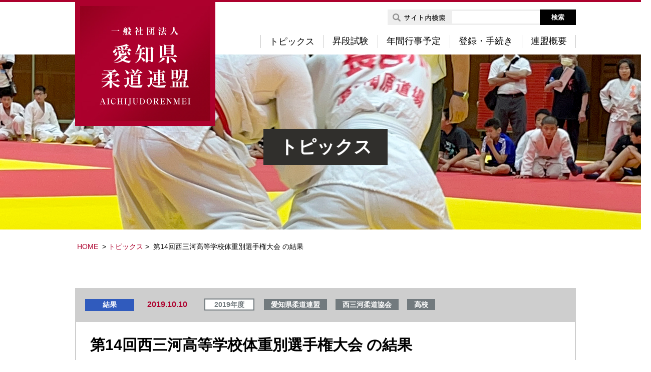

--- FILE ---
content_type: text/html; charset=UTF-8
request_url: https://aichijudorenmei.jp/topics/1666/
body_size: 20207
content:
<!DOCTYPE html>
<html lang="ja">
<head>
  <meta charset="utf-8" />
  <meta name="description" content="愛知県柔道連盟のオフィシャルホームページです。" />
  <meta name="keywords" content="愛知県柔道連盟,名古屋柔道協会,西三河柔道協会,東三河柔道協会" />
  <meta name="format-detection" content="telephone=no">
  <title>
      第14回西三河高等学校体重別選手権大会 の結果 |     一般社団法人　愛知県柔道連盟  </title>

<!--js-->

<meta name='robots' content='max-image-preview:large' />
	<style>img:is([sizes="auto" i], [sizes^="auto," i]) { contain-intrinsic-size: 3000px 1500px }</style>
	<link rel='dns-prefetch' href='//ajax.googleapis.com' />
<link rel='stylesheet' id='print-css' href='https://aichijudorenmei.jp/wp-content/themes/aichijudo/css/print.css' type='text/css' media='print' />
<link rel='stylesheet' id='basic-css' href='https://aichijudorenmei.jp/wp-content/themes/aichijudo/css/basic.css' type='text/css' media='all' />
<link rel='stylesheet' id='my_common-css' href='https://aichijudorenmei.jp/wp-content/themes/aichijudo/css/common.css' type='text/css' media='all' />
<link rel='stylesheet' id='style01-css' href='https://aichijudorenmei.jp/wp-content/themes/aichijudo/css/style.css' type='text/css' media='all' />
<link rel='stylesheet' id='style-css' href='https://aichijudorenmei.jp/wp-content/themes/aichijudo/style.css' type='text/css' media='all' />
<link rel='stylesheet' id='wp-block-library-css' href='https://aichijudorenmei.jp/wp-includes/css/dist/block-library/style.min.css?ver=6.7.4' type='text/css' media='all' />
<style id='classic-theme-styles-inline-css' type='text/css'>
/*! This file is auto-generated */
.wp-block-button__link{color:#fff;background-color:#32373c;border-radius:9999px;box-shadow:none;text-decoration:none;padding:calc(.667em + 2px) calc(1.333em + 2px);font-size:1.125em}.wp-block-file__button{background:#32373c;color:#fff;text-decoration:none}
</style>
<style id='global-styles-inline-css' type='text/css'>
:root{--wp--preset--aspect-ratio--square: 1;--wp--preset--aspect-ratio--4-3: 4/3;--wp--preset--aspect-ratio--3-4: 3/4;--wp--preset--aspect-ratio--3-2: 3/2;--wp--preset--aspect-ratio--2-3: 2/3;--wp--preset--aspect-ratio--16-9: 16/9;--wp--preset--aspect-ratio--9-16: 9/16;--wp--preset--color--black: #000000;--wp--preset--color--cyan-bluish-gray: #abb8c3;--wp--preset--color--white: #ffffff;--wp--preset--color--pale-pink: #f78da7;--wp--preset--color--vivid-red: #cf2e2e;--wp--preset--color--luminous-vivid-orange: #ff6900;--wp--preset--color--luminous-vivid-amber: #fcb900;--wp--preset--color--light-green-cyan: #7bdcb5;--wp--preset--color--vivid-green-cyan: #00d084;--wp--preset--color--pale-cyan-blue: #8ed1fc;--wp--preset--color--vivid-cyan-blue: #0693e3;--wp--preset--color--vivid-purple: #9b51e0;--wp--preset--gradient--vivid-cyan-blue-to-vivid-purple: linear-gradient(135deg,rgba(6,147,227,1) 0%,rgb(155,81,224) 100%);--wp--preset--gradient--light-green-cyan-to-vivid-green-cyan: linear-gradient(135deg,rgb(122,220,180) 0%,rgb(0,208,130) 100%);--wp--preset--gradient--luminous-vivid-amber-to-luminous-vivid-orange: linear-gradient(135deg,rgba(252,185,0,1) 0%,rgba(255,105,0,1) 100%);--wp--preset--gradient--luminous-vivid-orange-to-vivid-red: linear-gradient(135deg,rgba(255,105,0,1) 0%,rgb(207,46,46) 100%);--wp--preset--gradient--very-light-gray-to-cyan-bluish-gray: linear-gradient(135deg,rgb(238,238,238) 0%,rgb(169,184,195) 100%);--wp--preset--gradient--cool-to-warm-spectrum: linear-gradient(135deg,rgb(74,234,220) 0%,rgb(151,120,209) 20%,rgb(207,42,186) 40%,rgb(238,44,130) 60%,rgb(251,105,98) 80%,rgb(254,248,76) 100%);--wp--preset--gradient--blush-light-purple: linear-gradient(135deg,rgb(255,206,236) 0%,rgb(152,150,240) 100%);--wp--preset--gradient--blush-bordeaux: linear-gradient(135deg,rgb(254,205,165) 0%,rgb(254,45,45) 50%,rgb(107,0,62) 100%);--wp--preset--gradient--luminous-dusk: linear-gradient(135deg,rgb(255,203,112) 0%,rgb(199,81,192) 50%,rgb(65,88,208) 100%);--wp--preset--gradient--pale-ocean: linear-gradient(135deg,rgb(255,245,203) 0%,rgb(182,227,212) 50%,rgb(51,167,181) 100%);--wp--preset--gradient--electric-grass: linear-gradient(135deg,rgb(202,248,128) 0%,rgb(113,206,126) 100%);--wp--preset--gradient--midnight: linear-gradient(135deg,rgb(2,3,129) 0%,rgb(40,116,252) 100%);--wp--preset--font-size--small: 13px;--wp--preset--font-size--medium: 20px;--wp--preset--font-size--large: 36px;--wp--preset--font-size--x-large: 42px;--wp--preset--spacing--20: 0.44rem;--wp--preset--spacing--30: 0.67rem;--wp--preset--spacing--40: 1rem;--wp--preset--spacing--50: 1.5rem;--wp--preset--spacing--60: 2.25rem;--wp--preset--spacing--70: 3.38rem;--wp--preset--spacing--80: 5.06rem;--wp--preset--shadow--natural: 6px 6px 9px rgba(0, 0, 0, 0.2);--wp--preset--shadow--deep: 12px 12px 50px rgba(0, 0, 0, 0.4);--wp--preset--shadow--sharp: 6px 6px 0px rgba(0, 0, 0, 0.2);--wp--preset--shadow--outlined: 6px 6px 0px -3px rgba(255, 255, 255, 1), 6px 6px rgba(0, 0, 0, 1);--wp--preset--shadow--crisp: 6px 6px 0px rgba(0, 0, 0, 1);}:where(.is-layout-flex){gap: 0.5em;}:where(.is-layout-grid){gap: 0.5em;}body .is-layout-flex{display: flex;}.is-layout-flex{flex-wrap: wrap;align-items: center;}.is-layout-flex > :is(*, div){margin: 0;}body .is-layout-grid{display: grid;}.is-layout-grid > :is(*, div){margin: 0;}:where(.wp-block-columns.is-layout-flex){gap: 2em;}:where(.wp-block-columns.is-layout-grid){gap: 2em;}:where(.wp-block-post-template.is-layout-flex){gap: 1.25em;}:where(.wp-block-post-template.is-layout-grid){gap: 1.25em;}.has-black-color{color: var(--wp--preset--color--black) !important;}.has-cyan-bluish-gray-color{color: var(--wp--preset--color--cyan-bluish-gray) !important;}.has-white-color{color: var(--wp--preset--color--white) !important;}.has-pale-pink-color{color: var(--wp--preset--color--pale-pink) !important;}.has-vivid-red-color{color: var(--wp--preset--color--vivid-red) !important;}.has-luminous-vivid-orange-color{color: var(--wp--preset--color--luminous-vivid-orange) !important;}.has-luminous-vivid-amber-color{color: var(--wp--preset--color--luminous-vivid-amber) !important;}.has-light-green-cyan-color{color: var(--wp--preset--color--light-green-cyan) !important;}.has-vivid-green-cyan-color{color: var(--wp--preset--color--vivid-green-cyan) !important;}.has-pale-cyan-blue-color{color: var(--wp--preset--color--pale-cyan-blue) !important;}.has-vivid-cyan-blue-color{color: var(--wp--preset--color--vivid-cyan-blue) !important;}.has-vivid-purple-color{color: var(--wp--preset--color--vivid-purple) !important;}.has-black-background-color{background-color: var(--wp--preset--color--black) !important;}.has-cyan-bluish-gray-background-color{background-color: var(--wp--preset--color--cyan-bluish-gray) !important;}.has-white-background-color{background-color: var(--wp--preset--color--white) !important;}.has-pale-pink-background-color{background-color: var(--wp--preset--color--pale-pink) !important;}.has-vivid-red-background-color{background-color: var(--wp--preset--color--vivid-red) !important;}.has-luminous-vivid-orange-background-color{background-color: var(--wp--preset--color--luminous-vivid-orange) !important;}.has-luminous-vivid-amber-background-color{background-color: var(--wp--preset--color--luminous-vivid-amber) !important;}.has-light-green-cyan-background-color{background-color: var(--wp--preset--color--light-green-cyan) !important;}.has-vivid-green-cyan-background-color{background-color: var(--wp--preset--color--vivid-green-cyan) !important;}.has-pale-cyan-blue-background-color{background-color: var(--wp--preset--color--pale-cyan-blue) !important;}.has-vivid-cyan-blue-background-color{background-color: var(--wp--preset--color--vivid-cyan-blue) !important;}.has-vivid-purple-background-color{background-color: var(--wp--preset--color--vivid-purple) !important;}.has-black-border-color{border-color: var(--wp--preset--color--black) !important;}.has-cyan-bluish-gray-border-color{border-color: var(--wp--preset--color--cyan-bluish-gray) !important;}.has-white-border-color{border-color: var(--wp--preset--color--white) !important;}.has-pale-pink-border-color{border-color: var(--wp--preset--color--pale-pink) !important;}.has-vivid-red-border-color{border-color: var(--wp--preset--color--vivid-red) !important;}.has-luminous-vivid-orange-border-color{border-color: var(--wp--preset--color--luminous-vivid-orange) !important;}.has-luminous-vivid-amber-border-color{border-color: var(--wp--preset--color--luminous-vivid-amber) !important;}.has-light-green-cyan-border-color{border-color: var(--wp--preset--color--light-green-cyan) !important;}.has-vivid-green-cyan-border-color{border-color: var(--wp--preset--color--vivid-green-cyan) !important;}.has-pale-cyan-blue-border-color{border-color: var(--wp--preset--color--pale-cyan-blue) !important;}.has-vivid-cyan-blue-border-color{border-color: var(--wp--preset--color--vivid-cyan-blue) !important;}.has-vivid-purple-border-color{border-color: var(--wp--preset--color--vivid-purple) !important;}.has-vivid-cyan-blue-to-vivid-purple-gradient-background{background: var(--wp--preset--gradient--vivid-cyan-blue-to-vivid-purple) !important;}.has-light-green-cyan-to-vivid-green-cyan-gradient-background{background: var(--wp--preset--gradient--light-green-cyan-to-vivid-green-cyan) !important;}.has-luminous-vivid-amber-to-luminous-vivid-orange-gradient-background{background: var(--wp--preset--gradient--luminous-vivid-amber-to-luminous-vivid-orange) !important;}.has-luminous-vivid-orange-to-vivid-red-gradient-background{background: var(--wp--preset--gradient--luminous-vivid-orange-to-vivid-red) !important;}.has-very-light-gray-to-cyan-bluish-gray-gradient-background{background: var(--wp--preset--gradient--very-light-gray-to-cyan-bluish-gray) !important;}.has-cool-to-warm-spectrum-gradient-background{background: var(--wp--preset--gradient--cool-to-warm-spectrum) !important;}.has-blush-light-purple-gradient-background{background: var(--wp--preset--gradient--blush-light-purple) !important;}.has-blush-bordeaux-gradient-background{background: var(--wp--preset--gradient--blush-bordeaux) !important;}.has-luminous-dusk-gradient-background{background: var(--wp--preset--gradient--luminous-dusk) !important;}.has-pale-ocean-gradient-background{background: var(--wp--preset--gradient--pale-ocean) !important;}.has-electric-grass-gradient-background{background: var(--wp--preset--gradient--electric-grass) !important;}.has-midnight-gradient-background{background: var(--wp--preset--gradient--midnight) !important;}.has-small-font-size{font-size: var(--wp--preset--font-size--small) !important;}.has-medium-font-size{font-size: var(--wp--preset--font-size--medium) !important;}.has-large-font-size{font-size: var(--wp--preset--font-size--large) !important;}.has-x-large-font-size{font-size: var(--wp--preset--font-size--x-large) !important;}
:where(.wp-block-post-template.is-layout-flex){gap: 1.25em;}:where(.wp-block-post-template.is-layout-grid){gap: 1.25em;}
:where(.wp-block-columns.is-layout-flex){gap: 2em;}:where(.wp-block-columns.is-layout-grid){gap: 2em;}
:root :where(.wp-block-pullquote){font-size: 1.5em;line-height: 1.6;}
</style>
<link rel='stylesheet' id='wp-pagenavi-css' href='https://aichijudorenmei.jp/wp-content/plugins/wp-pagenavi/pagenavi-css.css?ver=2.70' type='text/css' media='all' />
<script type="text/javascript" src="//ajax.googleapis.com/ajax/libs/jquery/1.11.2/jquery.min.js?ver=6.7.4" id="jquery-js"></script>
<!--[if lt IE 9]>
<script type="text/javascript" src="https://aichijudorenmei.jp/wp-content/themes/aichijudo/js/html5shiv.min.js" id="html5shiv-js"></script>
<![endif]-->
<!--[if lt IE 9]>
<script type="text/javascript" src="https://aichijudorenmei.jp/wp-content/themes/aichijudo/js/css3-mediaqueries.js" id="css3mediaqueries-js"></script>
<![endif]-->
<script type="text/javascript" src="https://aichijudorenmei.jp/wp-content/themes/aichijudo/js/my_func.js" id="my_func-js"></script>
<script type="text/javascript" src="https://aichijudorenmei.jp/wp-content/themes/aichijudo/js/ga.js" id="ga-js"></script>
<link rel="EditURI" type="application/rsd+xml" title="RSD" href="https://aichijudorenmei.jp/xmlrpc.php?rsd" />


<script>
var isLandscape = function(){
  var ua = navigator.userAgent;
  if (((ua.indexOf('iPhone') > 0) || ua.indexOf('iPod') > 0 || (ua.indexOf('Android') > 0 && ua.indexOf('Mobile') > 0))  && window.innerHeight > window.innerWidth) {
    // スマホ縦向きのとき
    $('head').prepend('<meta name="viewport" content="width=device-width,initial-scale=1.0">');
  } else {
    // PC・タブレット・スマホ横向きのとき
    $('head').prepend('<meta name="viewport" content="width=1300, maximum-scale=1.0, user-scalable=yes" />');
  }
}
$(window).resize(function(){
  isLandscape();
});
isLandscape();
</script>
</head>
<body id="topics"  class="under"  >
  <header id="header" class="clearfix">
    <div class="header_inner clearfix">
      <h1 class="logo"><a href="https://aichijudorenmei.jp/"><img src="https://aichijudorenmei.jp/wp-content/themes/aichijudo/images/logo.jpg" alt="一般社団法人愛知県柔道連盟"></a></h1>
      <div class="search_block flex_no_justify">
        <form  class="search_block_form flex_no_justify" method="get" action="https://aichijudorenmei.jp/">
          <p><img src="https://aichijudorenmei.jp/wp-content/themes/aichijudo/images/search_icon.jpg" alt="サイト内検索"></p>
          <input type="search" value="" value="" id="s" name="s" class="input_text">
          <input type="submit" id="searchsubmit" class="search_btn" value="検索">
        </form>
      </div>
      <nav id="gnav" class="clear">
        <ul class="min flex">
          <li><!-- <a href="https://aichijudorenmei.jp/topics/">トピックス</a> -->
            <form method="get" id="searchform" action="https://aichijudorenmei.jp/topics">
                            <select name="topics_year" class="select_hidden">
                <option type="hidden" value="53"></option>
              </select>
              <input type="submit" name="" value="トピックス" class="more_btn">
            </form>
          </li>
          <li><a href="https://aichijudorenmei.jp/exam/">昇段試験</a></li>
          <li><a href="https://aichijudorenmei.jp/schedule/">年間行事予定</a></li>
          <li><a href="https://aichijudorenmei.jp/entry/">登録・手続き</a></li>
          <li><a href="https://aichijudorenmei.jp/outline/">連盟概要</a></li>
        </ul>
      </nav>
    </div>
          <div class="main">
        <h2 class="tac main_text">トピックス</h2>
      </div>
      </header>
  <!--SP用メニュー-->
  <p class="h_menu ">
    <span id="panel-btn-icon"></span>
  </p>
  <nav id="sp_global_nav" >
    <ul class="list">
      <li><a href="https://aichijudorenmei.jp/">HOME</a></li>
      <li><!-- <a href="https://aichijudorenmei.jp/topics/">トピックス</a> -->
        <form method="get" id="searchform" action="https://aichijudorenmei.jp/topics">
                    <select name="topics_year" class="select_hidden">
            <option type="hidden" value="53"></option>
          </select>

          <input type="submit" name="" value="トピックス" class="more_btn">
        </form>
      </li>
      <li><a href="https://aichijudorenmei.jp/exam/">昇段試験</a></li>
      <li><a href="https://aichijudorenmei.jp/schedule/">年間行事予定</a></li>
      <li><a href="https://aichijudorenmei.jp/entry/">登録・手続き</a></li>
      <li><a href="https://aichijudorenmei.jp/outline/">連盟概要</a></li>
      <li >
      <div class="search_block flex_no_justify">
        <form  class="search_block_form flex_no_justify" method="get" action="https://aichijudorenmei.jp/">
          <p>サイト内検索<!-- <img src="https://aichijudorenmei.jp/wp-content/themes/aichijudo/images/search_icon.jpg" alt="サイト内検索"> --></p>
          <input type="search" value="" value="" id="s" name="s" class="input_text">
          <input type="submit" id="searchsubmit" class="search_btn" value="検索">
        </form>
      </div>
      </li>
    </ul>
    <p class="closebtn">× CLOSE</p>
  </nav>
  <div class="container">
<div class="breadcrumbs ">
  <a href="https://aichijudorenmei.jp/" class="home"><span property="name">HOME</span></a>
 &gt; 
    <form method="get" id="searchform" action="https://aichijudorenmei.jp/topics">
            <select name="topics_year" class="select_hidden">
        <option type="hidden" value="53"></option>
      </select>
      <input type="submit" name="" value="トピックス" class="more_btn">
    </form>
 &gt; 
  <span property="name">第14回西三河高等学校体重別選手権大会 の結果</span>

</div>
<section class="detail_sec01">
  <div class="block">
    <div class="news_box">
      <dl>
        <dt>
                      <span class="outline_category" style="background: #305bbd">結果</span>
                    <span class="day">2019.10.10</span>
                      <span class="year">2019年度</span>
                                <span class="cate">愛知県柔道連盟</span>
                      <span class="cate">西三河柔道協会</span>
                                <span class="cate">高校</span>
                  </dt>
        <dd>
          <div class="content_box entry clearfix">
            <h3 class="title">第14回西三河高等学校体重別選手権大会 の結果</h3>
                        <ul class="outline_box">
                                                                <li><a href="https://aichijudorenmei.jp/wp-content/uploads/2019/09/19SeisanHighIndi.pdf" target="_blank">
                                      <img src="https://aichijudorenmei.jp/wp-content/themes/aichijudo/images/pdf_icon.jpg" class="pdf_icon" ><img src="https://aichijudorenmei.jp/wp-content/themes/aichijudo/images/doc_icon.jpg" class="doc_icon" ><img src="https://aichijudorenmei.jp/wp-content/themes/aichijudo/images/xls_icon.jpg" class="xls_icon" >
                                    <!--  -->
                                      19SeisanHighIndi.pdf                                    </a></li>
                
                          </ul>
          </div>
        </dd>
      </dl>
    </div>
              <div class="more_btn ">
        <form method="get" id="searchform" action="https://aichijudorenmei.jp/topics">
                    <select name="topics_year" class="select_hidden">
            <option type="hidden" value="53"></option>
          </select>
          <input type="submit" name="" value="一覧に戻る" class="more_btn">
        </form>
      </div>
    
  </div>
</section>

</div>
<footer id="footer">
  <p class="pgtop"><a href="#"><img src="https://aichijudorenmei.jp/wp-content/themes/aichijudo/images/pgtop.png"></a></p>
  <div class="footer_inner">
    <div class="footer_content">
      <p class="tac"><img src="https://aichijudorenmei.jp/wp-content/themes/aichijudo/images/footer_logo.jpg" alt="一般社団法人 愛知県柔道連盟"></p>
      <p class="address pc">〒455-0078　愛知県名古屋市港区丸池町1-1-4（愛知県武道館内）</p>
      <p class="address sp">〒455-0078　<br>愛知県名古屋市港区丸池町1-1-4<br>（愛知県武道館内）</p>
      <ul class="flex tel_contact">
        <li class="tel">TEL 052-654-8228</li>
        <li class="btn"><a href="mailto:info@aichijudorenmei.jp">お問い合わせ</a></li>
      </ul>
      <ul class="footer_nav flex">
        <li><a href="https://aichijudorenmei.jp/">HOME</a></li>
        <li><a href="https://aichijudorenmei.jp/topics/">トピックス</a></li>
        <li><a href="https://aichijudorenmei.jp/exam/">昇段試験</a></li>
        <li><a href="https://aichijudorenmei.jp/schedule/">年間行事予定</a></li>
        <li><a href="https://aichijudorenmei.jp/entry/">登録・手続き</a></li>
        <li><a href="https://aichijudorenmei.jp/outline/">連盟概要</a></li>
      </ul>
    </div>
  </div>
  <p class="copy">Copyright(C) 愛知県柔道連盟 All Rights Reserved</p>
</footer>
</body>

</html>


--- FILE ---
content_type: text/css
request_url: https://aichijudorenmei.jp/wp-content/themes/aichijudo/style.css
body_size: 1114
content:
@charset "utf-8";
/*
Theme Name: 愛知柔道連盟様専用テーマ
Theme URI: 
Description: 愛知柔道連盟様専用テーマ
Version: 1.0
Author: 
Author URI: 
*/


/*  Using 'class="alignright"' on an image will (who would've
  thought?!) align the image to the right. And using 'class="centered',
  will of course center the image. This is much better than using
  align="center", being much more futureproof (and valid) */

img.centered {
  display: block;
  margin-left: auto;
  margin-right: auto;
  }

img.alignright {
  padding: 4px;
  margin: 0 0 2px 7px;
  display: inline;
  }

img.alignleft {
  padding: 4px;
  margin: 0 7px 2px 0;
  display: inline;
  }

.alignright {
  float: right;
  }

.alignleft {
  float: left
  }
/* End Images */


/* Captions */
.aligncenter,
div.aligncenter {
  display: block;
  margin-left: auto;
  margin-right: auto;
}
/* End captions */

.entry p {
  margin-bottom: 1em;
}
.entry strong{
  font-weight: bold;
}
.entry em{
  font-style: italic;
}
.entry ul,
.entry ol{
  margin-bottom: 1em;
  margin-left: 1em;
}
.entry ul{
  list-style-type: disc;
}
.entry ol{
  list-style-type: decimal;
}

/*wysiwyg用*/
.entry * {
    font-size: inherit;
}

--- FILE ---
content_type: text/css
request_url: https://aichijudorenmei.jp/wp-content/themes/aichijudo/css/print.css
body_size: 34105
content:
/*style*/

  .pc {
    display: block !important
  }
  .sp {
    display: none !important
  }
  /* 汎用 */
  a:hover img {
    opacity: 0.8;
    filter: alpha(opacity=80);
    -moz-opacity: 0.8;
  }
  .mb10 {
    margin-bottom: 10px;
  }
  .mb15 {
    margin-bottom: 15px;
  }
  .mb20 {
    margin-bottom: 20px;
  }
  .mb30 {
    margin-bottom: 30px;
  }
  .mb40 {
    margin-bottom: 40px;
  }
  .mb45 {
    margin-bottom: 45px;
  }
  .mb50 {
    margin-bottom: 50px;
  }
  .mb60 {
    margin-bottom: 60px;
  }
  .mb70 {
    margin-bottom: 70px;
  }
  .mb100 {
    margin-bottom: 100px;
  }
  .mr40 {
    margin-right: 40px;
  }
  .tal {
    text-align: left;
  }
  .tac {
    text-align: center;
  }
  .tar {
    text-align: right;
  }
  .st {
    font-weight: bold;
  }
  .fl {
    float: left;
  }
  .fr {
    float: right;
  }
  .fs16 {
    font-size: 16px;
  }
  .fs18 {
    font-size: 18px;
  }
  .flex {
    display: -webkit-flex;
    display: flex;
    -webkit-flex-wrap: wrap;
    flex-wrap: wrap;
    justify-content: space-between;
  }
  .flex_no_justify {
    display: -webkit-flex;
    display: flex;
    -webkit-flex-wrap: wrap;
    flex-wrap: wrap;
  }
  .btn_block {
    margin: 0 auto;
    text-align: center;
  }
  .btn_block .btn_year,
  .btn_block .btn_year_active {
    display: inline-block;
    padding: 15px 8px;
  }
  /* TOP */
  #top .container {}
  #top .container .sec01 {
    width: 1200px;
    margin: 0 auto 40px;
    background: #f5f5f5;
    padding: 40px 100px 53px;
    box-sizing: border-box;
  }
  #top .container .sec01 .block {
    margin: 0 0 48px;
  }
  #top .container .sec01 .h3_title {
    font-size: 30px;
    font-weight: bold;
    background: url(../images/titlebg_long.jpg) no-repeat center;
    color: #fff;
    text-align: center;
    padding: 15px 0;
  }
  #top .container .sec01 .news_box {
    background: #fff;
    padding: 0 16px 40px;
  }
  #top .container .sec01 .news_box dl {
    border-bottom: solid #ededed 1px;
    padding: 26px 7px;
  }
  #top .container .sec01 .news_box dl:nth-last-child(2) {
    margin: 0 0 40px;
  }
  #top .container .sec01 .news_box dl dt {
    padding: 0 0 12px;
  }
  #top .container .sec01 dd a {
    color: #000;
  }
  #top .container .sec01 .small_block {
    width: 480px;
  }
  #top .container .sec01 .small_block .small_box_inner {
    background: #fff;
    padding: 10px 15px 40px;
  }
  #top .container .sec01 .small_block .small_box_inner dl {
    padding: 36px 0;
    border-bottom: solid #d8dade 1px;
    margin: 0 0 0px;
  }
  #top .container .sec01 .small_block .small_box_inner dl:nth-last-child(2) {
    margin: 0 0 33px;
  }
  #top .container .sec01 .small_block .small_box_inner dl .year_box {
    margin: 0 0 14px;
  }
  #top .container .sec01 .small_block dl dt {
    padding: 8px 9px 0;
  }
  #top .container .sec01 .small_block .small_box_inner dl dd {
    padding: 7px 0 0;
  }
  #top .container .sec01 .small_block .h3_title {
    font-size: 30px;
    font-weight: bold;
    background: url(../images/titlebg_short.jpg) no-repeat center;
    color: #fff;
    text-align: center;
    padding: 11px 0;
  }

  #top .container .sec01 .select_hidden {
    display: none;
  }
  #top .container .sec01 form {
    text-align: center;
  }
  #top .container .sec01 .more_btn {
    color: #fff;
    font-weight: bold;
    background: #ad002d url(../images/common/arrow_red.jpg)no-repeat right 48px center;
    text-decoration: none;
    padding: 11px 79px 11px 79px;
    border-radius: 21px;
    border: none;
    font-size: 16px;
    font-family: "游ゴシック Medium", "Yu Gothic Medium", "游ゴシック", "Yu Gothic", "メイリオ", Meiryo, Verdana, "ヒラギノ角ゴ ProN W3", "Hiragino Kaku Gothic ProN", Arial, sans-serif;
    cursor: pointer;
  }

  #top .container .sec02 {
    width: 1000px;
    margin: 0 auto 60px;
  }
  #top .container .sec02 .exam_block {
    background: #f4f6fb;
    border: solid #e6e8ef 4px;
    margin: 0 0 27px;
    padding: 30px 15px 13px;
  }
  #top .container .sec02 .exam_block dt {
    border-bottom: solid #d8dade 1px;
    padding: 0 0 13px;
    margin: 0 0 27px;
  }
  #top .container .sec02 .exam_block dt .cate {
    font-size: 14px;
    font-weight: bold;
    background: none;
    color: #fff;
    margin: 0;
    display: table-cell;
    text-align: center;
  }
  #top .container .sec02 .exam_block dt .cate span {
    background: #727a7e;
    padding: 3px 0 0 0;
    width: 98px;
    display: inline-block;
  }
  #top .container .sec02 .exam_block dt .cate span.result {
    background: #ad002d;
  }
  #top .container .sec02 .exam_block dt .day {
    display: table-cell;
    padding: 0 19px;
  }
  #top .container .sec02 .exam_block dt .title {
    display: table-cell;
  }
  #top .container .sec02 .exam_block dt .title a {
    font-size: 22px;
    font-weight: bold;
    color: #000;
    text-decoration: none;
  }
  #top .container .sec02 .exam_block .left_box {
    width: 484px;
  }
  #top .container .sec02 .exam_block .left_box .textarea {
    padding: 22px 0 0;
  }
  #top .container .sec02 .exam_block .left_box .textarea a {
    color: #000;
    text-decoration: none;
  }
  #top .container .sec02 .exam_block .right_box {
    margin: 0 66px 0 0;
    width: 280px;
  }
  #top .container .sec02 .exam_block .right_box li {
    background: #fff;
    border: solid #cbcbcb 1px;
    margin: 0 0 9px;
  }
  #top .container .sec02 .exam_block .right_box li a {
    display: block;
    font-weight: bold;
    color: #000;
    text-decoration: none;
    padding: 5px 33px;
    overflow: hidden;
  }
  #top .container .sec02 .exam_block .right_box li a img {
    float: left;
  }
  #top .container .sec02 .exam_block .right_box li a span {
    display: block;
    margin: 0 0 0 45px;
    padding: 5px 0 0;
    width: 180px;
  }
  #top .container .sec02 .exam_block .right_box li a[href$=".pdf"] .doc_icon,
  #top .container .sec02 .exam_block .right_box li a[href$=".pdf"] .xls_icon {
    display: none;
  }
  #top .container .sec02 .exam_block .right_box li a[href$=".pdf"] .pdf_icon {
    display: inline-block;
  }
  #top .container .sec02 .exam_block .right_box li a[href$=".doc"] .pdf_icon,
  #top .container .sec02 .exam_block .right_box li a[href$=".doc"] .xls_icon {
    display: none;
  }
  #top .container .sec02 .exam_block .right_box li a[href$=".doc"] .doc_icon {
    display: inline-block;
  }
  #top .container .sec02 .exam_block .right_box li a[href$=".docx"] .pdf_icon,
  #top .container .sec02 .exam_block .right_box li a[href$=".docx"] .xls_icon {
    display: none;
  }
  #top .container .sec02 .exam_block .right_box li a[href$=".docx"] .doc_icon {
    display: inline-block;
  }
  #top .container .sec02 .exam_block .right_box li a[href$=".xls"] .doc_icon,
  #top .container .sec02 .exam_block .right_box li a[href$=".xls"] .pdf_icon {
    display: none;
  }
  #top .container .sec02 .exam_block .right_box li a[href$=".xls"] .xls_icon {
    display: inline-block;
  }
  #top .container .sec02 .exam_block .right_box li a[href$=".xlsx"] .doc_icon,
  #top .container .sec02 .exam_block .right_box li a[href$=".xlsx"] .pdf_icon {
    display: none;
  }
  #top .container .sec02 .exam_block .right_box li a[href$=".xlsx"] .xls_icon {
    display: inline-block;
  }
  #top .container .sec02 .exam_block .right_box li a[href$=".xlsm"] .doc_icon,
  #top .container .sec02 .exam_block .right_box li a[href$=".xlsm"] .pdf_icon {
    display: none;
  }
  #top .container .sec02 .exam_block .right_box li a[href$=".xlsm"] .xls_icon {
    display: inline-block;
  }

  #top .container .sec03 {
    width: 1200px;
    margin: 0 auto 130px;
    background: #d1d5d6;
    padding: 48px 100px 50px;
    box-sizing: border-box;
  }
  #top .container .sec03 .left_box {
    width: 480px;
    position: relative;
    background: #f4f6fb;
  }
  #top .container .sec03 .left_box .red_line {
    width: 80px;
    margin: 0 auto;
    border-top: #ad002d solid 3px;
    position: absolute;
    top: -2px;
    left: 0;
    right: 0;
  }
  #top .container .sec03 .left_box .title {
    font-size: 30px;
    font-weight: bold;
    color: #fff;
    background: url(../images/common/block_bg.jpg) repeat;
    text-align: center;
    padding: 10px 0;
  }
  #top .container .sec03 .left_box li a {
    background: url(../images/year_pdf.jpg) no-repeat center;
    padding: 66px 35px;
    display: block;
    font-size: 16px;
    font-weight: bold;
    color: #000;
    text-decoration: none;
    line-height: 1.1;
    height: 42px;
    width: 80px;
  }
  #top .container .sec03 .left_box ul.flex {
    margin: 0 0 35px;
    padding: 38px 69px 0;
  }
  /* topics */
  .select_hidden {
    display: none;
  }
  #topics .main {
    background: url(../images/topics/main_bg.jpg) no-repeat center;
  }
  #topics .sec01 {}
  #topics .sec01 .block {
    width: 1200px;
    margin: 0 auto 136px;
    background: #f5f5f5;
    padding: 50px 100px 61px;
    box-sizing: border-box;
  }
  #topics .sec01 .block .content_search_block {
    background: url(../images/common/block_bg.jpg) repeat;
    padding: 15px 23px;
  }
  #topics .sec01 .block .content_search_block select {
    width: 163px;
    padding: 6px 0px 6px 19px;
    margin: 0 11px 0 0;
    font-size: 16px;
     
  }
  #topics .sec01 .block .content_search_block .more_btn {
    color: #fff;
    font-weight: bold;
    background: #ad002d url(../images/common/arrow_icon.jpg)no-repeat right 61px center;
    text-decoration: none;
    padding: 9px 85px 7px 85px;
    border-radius: 21px;
    border: none;
    font-size: 16px;
        cursor: pointer;
  }
  #topics .sec01 .block .news_box {
    background: #fff;
    padding: 0 16px 30px;
    margin: 0 0 49px;
  }
  #topics .sec01 .block .news_box dl {
    border-bottom: solid #ededed 1px;
    padding: 22px 7px;
  }
  #topics .sec01 .block .news_box dl dt {
    padding: 0 0 18px;
  }
  #topics .sec01 .block .news_box dl dt a {
    color: #000;
  }
  #topics .sec01 .block .news_box dl dd a {
    color: #000;
  }

  #topics .sec01 .block .btn_block .more_btn a {
    padding: 11px 36px 11px 53px;
  }
  #topics .sec01 .block .btn_block .btn_year a {
    background: #202a2f;
  }

  #topics .sec01 .block .btn_block .btn_year_active a {
    background: #ad002d;
  }
  #topics .sec01 .block .year {
    margin: 0 13px 0 0;
  }
  #topics .block .news_category {
    font-size: 14px;
    font-weight: bold;
    background: #ad002d;
    color: #fff;
    padding: 3px 0px;
    margin: 0 22px 0 0;
    width: 98px;
    display: inline-block;
    text-align: center;
  }
  #topics .block .outline_category {
    font-size: 14px;
    font-weight: bold;
    background: #32839a;
    color: #fff;
    padding: 3px 0px;
    margin: 0 22px 0 0;
    width: 98px;
    display: inline-block;
    text-align: center;
  }
  #topics .block .result_category {
    font-size: 14px;
    font-weight: bold;
    background: #305bbd;
    color: #fff;
    padding: 3px 0px;
    margin: 0 22px 0 0;
    width: 98px;
    display: inline-block;
    text-align: center;
  }
  #topics .detail_sec01 {
    padding: 50px 0 0;
    width: 1000px;
    margin: 0 auto 152px;
  }
  #topics .detail_sec01 .year {
    margin: 0 15px 0 0;
    background: #fff;
  }
  #topics .detail_sec01 .block {}
  #topics .detail_sec01 .news_box {
    margin: 0 0 50px;
  }
  #topics .detail_sec01 .news_box dt {
    background: #cecece;
    padding: 22px 20px;
  }
  #topics .detail_sec01 .news_box dd {}
  #topics .detail_sec01 .content_box {
    border: solid #cecece 2px;
    border-top: none;
    padding: 26px 28px 58px;
  }
  #topics .detail_sec01 .content_box .title {
    font-size: 30px;
    font-weight: bold;
    position: relative;
    padding-bottom: 10px;
    border-bottom: 2px solid #000;
    margin: 0 0 22px;
  }
  #topics .detail_sec01 .content_box .title:after {
    position: absolute;
    bottom: -2px;
    left: 0;
    z-index: 2;
    content: '';
    width: 5%;
    height: 2px;
    background-color: #ad002d;
  }
  #topics .detail_sec01 .content_box .outline_box {
    /*width: 396px;*/
    padding: 44px 0 0;
  }
  #topics .detail_sec01 .content_box .outline_box li {
    border: solid #cbcbcb 1px;
    margin: 0 0 20px;
    display: inline-block;
  }
  #topics .detail_sec01 .content_box .outline_box li a {
    font-weight: bold;
    color: #000;
    text-decoration: none;
    text-decoration: none;
    padding: 5px 33px;
    display: block;
  }
  #topics .detail_sec01 .content_box .outline_box li a img {
    margin: 0 19px 0 0;
  }
  #topics .detail_sec01 .more_btn a {
    padding: 13px 45px;
  }
  #topics .detail_sec01 .more_btn a:after {
    content: '';
  }
  #topics .detail_sec01 .day {
    margin: 0 30px 0 0;
  }

  #topics .detail_sec01 .content_box li a[href$=".pdf"] .doc_icon,
  #topics .detail_sec01 .content_box li a[href$=".pdf"] .xls_icon {
    display: none;
  }
  #topics .detail_sec01 .content_box li a[href$=".pdf"] .pdf_icon {
    display: inline-block;
  }
  #topics .detail_sec01 .content_box li a[href$=".doc"] .pdf_icon,
  #topics .detail_sec01 .content_box li a[href$=".doc"] .xls_icon {
    display: none;
  }
  #topics .detail_sec01 .content_box li a[href$=".doc"] .doc_icon {
    display: inline-block;
  }
  #topics .detail_sec01 .content_box li a[href$=".docx"] .pdf_icon,
  #topics .detail_sec01 .content_box li a[href$=".docx"] .xls_icon {
    display: none;
  }
  #topics .detail_sec01 .content_box li a[href$=".docx"] .doc_icon {
    display: inline-block;
  }
  #topics .detail_sec01 .content_box li a[href$=".xls"] .doc_icon,
  #topics .detail_sec01 .content_box li a[href$=".xls"] .pdf_icon {
    display: none;
  }
  #topics .detail_sec01 .content_box li a[href$=".xls"] .xls_icon {
    display: inline-block;
  }
  #topics .detail_sec01 .content_box li a[href$=".xlsx"] .doc_icon,
  #topics .detail_sec01 .content_box li a[href$=".xlsx"] .pdf_icon {
    display: none;
  }
  #topics .detail_sec01 .content_box li a[href$=".xlsx"] .xls_icon {
    display: inline-block;
  }
  #topics .detail_sec01 .content_box li a[href$=".xlsm"] .doc_icon,
  #topics .detail_sec01 .content_box li a[href$=".xlsm"] .pdf_icon {
    display: none;
  }
  #topics .detail_sec01 .content_box li a[href$=".xlsm"] .xls_icon {
    display: inline-block;
  }
  #topics .news_box.search_box dt a {
    font-weight: bold;
  }
#topics .btn_block .more_btn  {
  color: #fff;
    font-weight: bold;
    background: #202a2f url(../images/common/arrow_white.png)no-repeat right 48px center;
    text-decoration: none;
    padding: 9px 63px 7px;
    border-radius: 21px;
    border: none;
    font-size: 16px;
     margin: 4px 7px;
    cursor: pointer;
}
#topics .btn_block .btn_year  {
    background: #ad002d url(../images/common/arrow_white.png)no-repeat right 48px center;
    
}
  #topics .sec01 .block .btn_block {
        display: flex;
    display: -webkit-flex;
    display: flex;
    -webkit-flex-wrap: wrap;
    flex-wrap: wrap;
    justify-content: center;
  }

  /*exam*/
  #exam .main {
    background: url(../images/exam/main_bg.jpg) no-repeat center;
  }
  #exam .sec01 {
    width: 1200px;
    margin: 0 auto 140px;
    background: #f5f5f5;
    padding: 49px 100px 53px;
    box-sizing: border-box;
  }
  #exam .block {}
  #exam .block .exam_block {
    background: #f4f6fb;
    border: solid #e6e8ef 3px;
    margin: 0 0 27px;
    padding: 30px 15px 13px;
  }
  #exam .block .exam_block .title a {
    font-size: 22px;
    font-weight: bold;
    color: #000;
    text-decoration: none;
  }
  #exam .block .exam_block dl {}
  #exam .block .exam_block dt {
    border-bottom: solid #d8dade 1px;
    padding: 0 0 13px;
    margin: 0 0 27px;
  }
  #exam .block .exam_block dt .cate {
    font-size: 14px;
    font-weight: bold;
    background: none;
    color: #fff;
    margin: 0;
    display: table-cell;
    text-align: center;
  }
  #exam .block .exam_block dt .cate span {
    background: #727a7e;
    padding: 3px 0 0 0;
    width: 98px;
    display: inline-block;
  }
  #exam .block .exam_block dt .cate span.result {
    background: #ad002d;
  }
  #exam .block .exam_block dt .day {
    display: table-cell;
    padding: 0 19px;
  }
  #exam .block .exam_block dt .title {
    display: table-cell;
    font-size: 22px;
    font-weight: bold;
    color: #000;
  }
  #exam .block .exam_block dd {}
  #exam .block .exam_block .left_box {
    width: 484px;
  }
  #exam .block .exam_block .left_box .textarea {
    padding: 22px 0 0;
  }
  #exam .block .exam_block .left_box .textarea a {
    color: #000;
    text-decoration: none;
  }
  #exam .block .exam_block .right_box {
    margin: 0 66px 0 0;
    width: 280px;
  }
  #exam .block .exam_block .right_box li {
    background: #fff;
    border: solid #cbcbcb 1px;
    margin: 0 0 9px;
  }

  #exam .block .exam_block .right_box li a[href$=".pdf"] .doc_icon,
  #exam .block .exam_block .right_box li a[href$=".pdf"] .xls_icon {
    display: none;
  }
  #exam .block .exam_block .right_box li a[href$=".pdf"] .pdf_icon {
    display: inline-block;
  }
  #exam .block .exam_block .right_box li a[href$=".doc"] .pdf_icon,
  #exam .block .exam_block .right_box li a[href$=".doc"] .xls_icon {
    display: none;
  }
  #exam .block .exam_block .right_box li a[href$=".doc"] .doc_icon {
    display: inline-block;
  }
  #exam .block .exam_block .right_box li a[href$=".docx"] .pdf_icon,
  #exam .block .exam_block .right_box li a[href$=".docx"] .xls_icon {
    display: none;
  }
  #exam .block .exam_block .right_box li a[href$=".docx"] .doc_icon {
    display: inline-block;
  }
  #exam .block .exam_block .right_box li a[href$=".xls"] .doc_icon,
  #exam .block .exam_block .right_box li a[href$=".xls"] .pdf_icon {
    display: none;
  }
  #exam .block .exam_block .right_box li a[href$=".xls"] .xls_icon {
    display: inline-block;
  }
  #exam .block .exam_block .right_box li a[href$=".xlsx"] .doc_icon,
  #exam .block .exam_block .right_box li a[href$=".xlsx"] .pdf_icon {
    display: none;
  }
  #exam .block .exam_block .right_box li a[href$=".xlsx"] .xls_icon {
    display: inline-block;
  }
  #exam .block .exam_block .right_box li a[href$=".xlsm"] .doc_icon,
  #exam .block .exam_block .right_box li a[href$=".xlsm"] .pdf_icon {
    display: none;
  }
  #exam .block .exam_block .right_box li a[href$=".xlsm"] .xls_icon {
    display: inline-block;
  }
  #exam .block .exam_block .right_box li a {
    display: block;
    font-weight: bold;
    color: #000;
    text-decoration: none;
    padding: 5px 33px;
    overflow: hidden;
  }
  #exam .block .exam_block .right_box li a img {
    float: left;
  }
  #exam .block .exam_block .right_box li a span {
    display: block;
    margin: 0 0 0 45px;
    padding: 5px 0 0;
    width: 180px;
  }
  #exam .block .btn_block {
    padding: 25px 0 0;
  }
  #exam .block .btn_block .more_btn a {
    padding: 11px 41px 11px 45px;
  }
  #exam .block .btn_block .btn_year a {
    background: #202a2f;
  }
  /*schedule*/
  #schedule .main {
    background: url(../images/schedule/main_bg.jpg) no-repeat center;
  }
  #schedule .container .block01 {
    width: 1200px;
    margin: 0 auto 53px;
    background: #f5f5f5;
    padding: 50px 161px 0px;
    box-sizing: border-box;
  }
  #schedule .container .sec01 {
    margin: 0 0 67px;
  }
  #schedule .container .sec01 .block01 li {
    display: table;
    width: 400px;
    height: 290px;
    background: #f4f6fb;
    border: solid #e6e8ef 3px;
    text-align: center;
    padding: 32px 0;
    box-sizing: border-box;
    margin: 0 0 58px;
  }
  #schedule .container .sec01 .block01 li a {
    display: table-cell;
    padding-top: 5px;
    background: url(../images/schedule/pdf.jpg) no-repeat center center;
    color: #000;
    text-align: center;
    vertical-align: middle;
    font-weight: bold;
    text-decoration: none;
    font-size: 20px;
    letter-spacing: 0px;
  }
  #schedule .container .sec01 .block01 li a span {
    display: inline-block;
    margin-left: 15px;
    width: 130px;
    font-size: 18px;
    line-height: 120%;
  }
  /*outline*/
  #outline .main {
    background: url(../images/outline/main_bg.jpg) no-repeat center;
  }
  #outline .sec01 {
    width: 1000px;
    margin: 0 auto 99px;
    padding: 32px 0 0;
  }
  #outline .sec01 .block01 .left_box {
    font-size: 18px;
    width: 703px;
    line-height: 1.88;
  }
  #outline .sec02 {
    width: 1000px;
    margin: 0 auto 243px;
  }
  #outline .sec02 th {
    background: #f5f5f5;
    font-size: 18px;
    color: #000;
    padding: 24px 20px;
    width: 35%;
    font-weight: initial;
    text-align: center;
    vertical-align: middle;
  }
  #outline .sec02 td {
    font-size: 18px;
    color: #000;
    padding: 17px 24px 17px 56px;
    vertical-align: middle;
  }
  #outline .sec02 table th,
  #outline .sec02 table td {
    border-collapse: collapse;
    border: 1px solid #dcdcdc;
  }
  #outline .sec02 td dt {
    font-size: 18px;
    display: inline-block;
    width: 91px;
  }
  #outline .sec02 td dd {
    font-size: 18px;
    display: inline-block;
  }
  #outline .sec02 td li {
    margin: 0 0 8px;
  }
  #outline .sec02 td li a {
    color: #415a68;
    text-decoration: none;
    font-size: 18px;
  }
  #outline .sec02 td li a img {
    margin: 0 20px 0 0;
  }
  /*entry*/
  #entry .main {
    background: url(../images/entry/main_bg.jpg) no-repeat center;
  }
  #entry .first_block_content {
    padding: 21px 0 0;
  }
  #entry .block {
    width: 1000px;
    margin: 0 auto 31px;
  }
  #entry .block .h3_title {
    font-size: 30px;
    font-weight: bold;
    background: url(../images/titlebg_long.jpg) no-repeat center;
    color: #fff;
    text-align: center;
    padding: 11px 0;
  }
  #entry .block .inner {
    border: solid #e6e6e6 1px;
    border-top: none;
    padding: 24px 31px 30px;
  }
  #entry .block .text {
    font-size: 18px;
  }
  #entry .block .text a {
    font-size: 18px;
    color: #415a68;
  }
  #entry .block .second_block {
    padding: 43px 0 56px;
  }
  #entry .block .pdf_text a {
    color: #415a68;
    font-size: 18px;
  }
  #entry .block .pdf_text a img {
    margin: 0 13px 0 0;
  }
  #entry .container {
    margin: 0 0 177px;
  }

/*basic*/
html, body, div, span, applet, object, iframe,
h1, h2, h3, h4, h5, h6, p, blockquote, pre,
a, abbr, acronym, address, big, cite, code,
del, dfn, em, img, ins, kbd, q, s, samp,
small, strike, strong, sub, sup, tt, var,
b, u, i, center,
dl, dt, dd, ol, ul, li,
fieldset, form, label, legend,
table, caption, tbody, tfoot, thead, tr, th, td,
article, aside, canvas, details, embed,
figure, figcaption, footer, header, hgroup,
menu, nav, output, ruby, section, summary,
time, mark, audio, video {
    margin: 0;
    padding: 0;
    border: 0;
    font-style:normal;
    /*font-weight: normal;*/
    font-size: 16px;
    vertical-align: baseline;
    /*color: #000;*/
}

article, aside, details, figcaption, figure,
footer, header, hgroup, menu, nav, section {
    /*display: block;*/
}

html{
    overflow-y: scroll;
}

blockquote, q {
    quotes: none;
}

blockquote:before, blockquote:after,
q:before, q:after {
    content: '';
    content: none;
}

input, textarea{
    margin: 0;
    padding: 0;
}

ol, ul{
    list-style:none;
}

table{
    border-collapse: collapse;
    border-spacing:0;
}

caption, th{
    text-align: left;
}

a:focus {
    outline:none;
}

.clearfix:after {
    content: ".";
    display: block;
    clear: both;
    height: 0;
    visibility: hidden;
}

.clearfix {
    min-height: 1px;
}

* html .clearfix {
    height: 1px;
    /*\*//*/
    height: auto;
    overflow: hidden;
    /**/
}

.clear {
    clear:both;
}

.inline_block {
    display: inline-block;
    *display: inline;
    *zoom: 1;
}

/* よく使うCSS start */

/*img {
    max-width:100%;
        height: auto;
}
 */
table {
    width:100%;
}

a:hover {
    -webkit-transition: 0.7s;
    -moz-transition: 0.7s;
    -o-transition: 0.7s;
    transition: 0.7s;
}

a img:hover {
    filter: alpha(opacity=75);
    -moz-opacity:0.75;
    opacity:0.75;
}

/*common*/
 body {
        min-width: 1300px;
    background: #fff;
    width: 100%;
    -webkit-text-size-adjust: 100%;
    font-family: "游ゴシック Medium", "Yu Gothic Medium", "游ゴシック", "Yu Gothic", "メイリオ", Meiryo, Verdana, "ヒラギノ角ゴ ProN W3", "Hiragino Kaku Gothic ProN", Arial, sans-serif;
  }

  .min {
    font-family: 'YuMincho', 'Yu Mincho', "游ゴシック Medium", "Yu Gothic Medium", "游ゴシック", "Yu Gothic", "メイリオ", Meiryo, Verdana, "ヒラギノ角ゴ ProN W3", "Hiragino Kaku Gothic ProN", Arial, sans-serif;
  }

  img {
    max-width: 100%;
    width: auto;
    height: auto;
    vertical-align: bottom;
    /*display:block;*/
  }
  /*header*/
  #header {
    border-top: solid 4px #ad002d;
  }

  #header .header_inner {
    width: 1000px;
    margin: 0 auto;
    position: relative;
    padding: 15px 0 0;
  }

  #header .logo {
    position: absolute;
    top: 0;
    left: 0;
    z-index: 100;
  }

  #header .search_block {
    float: right;
    /* text-align: right; */
    margin: 0 0 20px;
  }

  #header .input_text {
    border: solid 3px #eeeeee;
    border-right: none;
    padding: 0 3px 0;
    box-sizing: border-box;
     border-radius: 0;
     -webkit-appearance: none;
  }

  #header .search_btn {
    color: #fff;
    background: #000;
    border: none;
    font-weight: bold;
    padding: 0 23px;
     border-radius: 0;

    -webkit-appearance: none;
  }

  #header #gnav {
    text-align: right;
    width: 630px;
    float: right;
    margin: 0 0 12px;
  }

  #header #gnav li {
    border-left: solid #cccccc 1px;
  }

  #header #gnav li:nth-last-child(1) {
    border-right: solid #cccccc 1px;
  }

  #header #gnav li a {
    color: #000;
    font-size: 18px;
    text-decoration: none;
    padding: 1px 17px;
  }

#header #gnav #searchform input {
  color: #000;
    font-size: 18px;
    text-decoration: none;
    padding: 1px 17px;
    background: #fff;
    border: none;
    font-family: 'YuMincho', 'Yu Mincho', "游ゴシック Medium", "Yu Gothic Medium", "游ゴシック", "Yu Gothic", "メイリオ", Meiryo, Verdana, "ヒラギノ角ゴ ProN W3", "Hiragino Kaku Gothic ProN", Arial, sans-serif;
    cursor: pointer;
     -webkit-appearance: none;
     border-radius: 0;
  }
  #header .slider_block {
    position: relative;
    z-index: 1;

  }

  #header .slider_text {
    position: absolute;
    bottom: 23px;
    right: 16vw;
  }


  #header .main {

    padding: 150px 0 130px;
  }

  #header .main .main_text {

    font-size: 36px;

    font-weight: bold;

    color: #fff;

    background: #302f2c;

    width: 248px;

    margin: 0 auto;

    line-height: 2;
  }
  .h_menu {
    display: none;

  }
  #sp_global_nav {
    display: none;
  }
  /*side*/
  /*mailcolumn*/
  .under .container {
    padding: 24px 0 0;
  }

  .breadcrumbs {
    width: 1000px;
    margin: 0 auto 23px;
    font-size: 14px;
  }

  .breadcrumbs span {
    font-size: 14px;
    padding: 0 4px 0;
  }

  .breadcrumbs a {
    color: #ad002d;
    font-size: 14px;
    text-decoration: none;
  }
  .breadcrumbs form {
    display: inline-block;
  }
.breadcrumbs input {
    color: #ad002d;
    font-size: 14px;
    text-decoration: none;
    background: #fff;
    border: none;
    cursor: pointer;
        font-family: "游ゴシック Medium", "Yu Gothic Medium", "游ゴシック", "Yu Gothic", "メイリオ", Meiryo, Verdana, "ヒラギノ角ゴ ProN W3", "Hiragino Kaku Gothic ProN", Arial, sans-serif;
  }
  .day {
    color: #ad002d;
    font-weight: bold;
    margin: 0 19px 0 0;
  }

  .year {

    color: #727a7e;

    font-size: 14px;

    border: solid #727a7e 2px;

    padding: 2px 18px;

    box-sizing: border-box;

    font-weight: bold;
    margin: 0 13px 0 0;
  }

  .cate {

    font-size: 14px;

    color: #fff;

    background: #727a7e;

    padding: 3px 14px;

    margin: 0 13px 0 0;

    font-weight: bold;
  }

  .sub_title {
    font-size: 36px;
    text-align: center;
    background: url(../images/border.jpg) no-repeat center bottom;
    padding: 0 0 6px;
    margin: 0 0 40px;
  }

  .more_btn {
    text-align: center;
  }

  .more_btn a {
    color: #fff;
    font-weight: bold;
    background: #ad002d;
    text-decoration: none;
    padding: 11px 67px 11px 70px;
    border-radius: 21px;
  }
  .more_btn form {
        text-align: center;
    
  }
  .more_btn input[type="submit"] {
    color: #fff;
    font-weight: bold;
    background: #ad002d;
    text-decoration: none;
    padding: 13px 45px;
    border-radius: 21px;
    border: none;
    cursor: pointer;
        font-family: "游ゴシック Medium", "Yu Gothic Medium", "游ゴシック", "Yu Gothic", "メイリオ", Meiryo, Verdana, "ヒラギノ角ゴ ProN W3", "Hiragino Kaku Gothic ProN", Arial, sans-serif;
  }
  .more_btn a:after {
    content: '▶';
    color: #fff;
    font-size: 11px;
    padding: 0 0px 0 14px;
    vertical-align: middle;
  }

  .wp-pagenavi {
    text-align: center;
  }

  .wp-pagenavi .current {
    color: #fff;
    background: #202a2f;
    padding: 10px 18px;
    margin: 0 12px 0 0;
  }

  .wp-pagenavi .page {
    text-decoration: none;
    border: solid #acacac 1px;
    color: #000;
    margin: 0 12px 0 0;
    padding: 10px 18px;
  }

  .wp-pagenavi .page a {}
  /*footer*/
  #footer {
    border-top: solid 1px #dbdde1;
    position: relative;
  }

  #footer .footer_inner {
    background: #f5f5f5;
  }

  #footer .pgtop {
     display: none!important;
  }

  #footer .footer_content {
    position: relative;
    width: 710px;
    margin: 0 auto;
    padding: 41px 0 24px;
  }

  #footer .address {
    padding: 16px 0 39px;
    text-align: center;
  }

  #footer .tel {
    font-size: 30px;
  }

  #footer .btn {
    padding: 7px 0 0;
  }

  #footer .btn a {
    font-weight: bold;
    text-decoration: none;
    color: #fff;
    background: #000;
    padding: 10px 59px 10px 51px;
    border-radius: 22px;
    vertical-align: middle;
  }

  #footer .btn a:before {
    content: url(../images/mail.jpg);
    padding: 0px 11px 0 0;
    vertical-align: sub;
  }

  #footer .footer_nav {}

  #footer .footer_nav li {}

  #footer .footer_nav li a {
    color: #000;
    text-decoration: none;
  }

  #footer .footer_nav li a:before {

    content: '▶';

    color: #ad002d;

    font-size: 11px;

    padding: 0 7px 0 0;

    vertical-align: middle;
  }

  #footer .tel_contact {
    width: 530px;
    margin: 0 auto 80px;
  }

  #footer .copy {
    text-align: center;
    font-size: 14px;
    padding: 25px 0;
  }
  /*bxslider*/

/** RESET AND LAYOUT
===================================*/

.bx-wrapper {
  position: relative;
  margin: 0 auto 60px;
  padding: 0;
  *zoom: 1;
}

.bx-wrapper img {
  max-width: 100%;
  display: block;
  margin: 0 auto;
}

/** THEME
===================================*/

.bx-wrapper .bx-viewport {
  /*-moz-box-shadow: 0 0 5px #ccc;
  -webkit-box-shadow: 0 0 5px #ccc;
  box-shadow: 0 0 5px #ccc;
  border:  5px solid #fff;
  left: -5px;
  background: #fff;*/
  
  /*fix other elements on the page moving (on Chrome)*/
  -webkit-transform: translatez(0);
  -moz-transform: translatez(0);
      -ms-transform: translatez(0);
      -o-transform: translatez(0);
      transform: translatez(0);
}

.bx-wrapper .bx-pager,
.bx-wrapper .bx-controls-auto {
  position: absolute;
  bottom: -30px;
  width: 100%;
}

/* LOADER */

.bx-wrapper .bx-loading {
  min-height: 50px;
  background: url(images/bx_loader.gif) center center no-repeat #fff;
  height: 100%;
  width: 100%;
  position: absolute;
  top: 0;
  left: 0;
  z-index: 2000;
}

/* PAGER */

.bx-wrapper .bx-pager {
  text-align: center;
  font-size: .85em;
  font-family: Arial;
  font-weight: bold;
  color: #666;
  padding-top: 20px;
}

.bx-wrapper .bx-pager .bx-pager-item,
.bx-wrapper .bx-controls-auto .bx-controls-auto-item {
  display: inline-block;
  *zoom: 1;
  *display: inline;
}

.bx-wrapper .bx-pager.bx-default-pager a {
  background: #666;
  text-indent: -9999px;
  display: block;
  width: 10px;
  height: 10px;
  margin: 0 5px;
  outline: 0;
  -moz-border-radius: 5px;
  -webkit-border-radius: 5px;
  border-radius: 5px;
}

.bx-wrapper .bx-pager.bx-default-pager a:hover,
.bx-wrapper .bx-pager.bx-default-pager a.active {
  background: #000;
}

/* DIRECTION CONTROLS (NEXT / PREV) */

.bx-wrapper .bx-prev {
  left: 10px;
  background: url(images/controls.png) no-repeat 0 -32px;
}

.bx-wrapper .bx-next {
  right: 10px;
  background: url(images/controls.png) no-repeat -43px -32px;
}

.bx-wrapper .bx-prev:hover {
  background-position: 0 0;
}

.bx-wrapper .bx-next:hover {
  background-position: -43px 0;
}

.bx-wrapper .bx-controls-direction a {
  position: absolute;
  top: 50%;
  margin-top: -16px;
  outline: 0;
  width: 32px;
  height: 32px;
  text-indent: -9999px;
  z-index: 9999;
}

.bx-wrapper .bx-controls-direction a.disabled {
  display: none;
}

/* AUTO CONTROLS (START / STOP) */

.bx-wrapper .bx-controls-auto {
  text-align: center;
}

.bx-wrapper .bx-controls-auto .bx-start {
  display: block;
  text-indent: -9999px;
  width: 10px;
  height: 11px;
  outline: 0;
  background: url(images/controls.png) -86px -11px no-repeat;
  margin: 0 3px;
}

.bx-wrapper .bx-controls-auto .bx-start:hover,
.bx-wrapper .bx-controls-auto .bx-start.active {
  background-position: -86px 0;
}

.bx-wrapper .bx-controls-auto .bx-stop {
  display: block;
  text-indent: -9999px;
  width: 9px;
  height: 11px;
  outline: 0;
  background: url(images/controls.png) -86px -44px no-repeat;
  margin: 0 3px;
}

.bx-wrapper .bx-controls-auto .bx-stop:hover,
.bx-wrapper .bx-controls-auto .bx-stop.active {
  background-position: -86px -33px;
}

/* PAGER WITH AUTO-CONTROLS HYBRID LAYOUT */

.bx-wrapper .bx-controls.bx-has-controls-auto.bx-has-pager .bx-pager {
  text-align: left;
  width: 80%;
}

.bx-wrapper .bx-controls.bx-has-controls-auto.bx-has-pager .bx-controls-auto {
  right: 0;
  width: 35px;
}

/* IMAGE CAPTIONS */

.bx-wrapper .bx-caption {
  position: absolute;
  bottom: 0;
  left: 0;
  background: #666\9;
  background: rgba(80, 80, 80, 0.75);
  width: 100%;
}

.bx-wrapper .bx-caption span {
  color: #fff;
  font-family: Arial;
  display: block;
  font-size: .85em;
  padding: 10px;
}


--- FILE ---
content_type: application/javascript
request_url: https://aichijudorenmei.jp/wp-content/themes/aichijudo/js/my_func.js
body_size: 1677
content:
$(function() {
  // #で始まるアンカーをクリックした場合に処理
  $('a[href^=#]').click(function() {
    // スクロールの速度
    var speed = 400; // ミリ秒
    // アンカーの値取得
    var href = $(this).attr("href");
    // 移動先を取得
    var target = $(href == "#" || href == "" ? 'html' : href);
    // 移動先を数値で取得
    var position = target.offset().top;
    // スムーススクロール
    $('body,html').animate({ scrollTop: position }, speed, 'swing');
    return false;
  });
});

// page Topフェードイン・アウト
$(function() {
  $(window).bind("scroll", function() {
    if ($(this).scrollTop() > 300) {
      $(".pgtop").fadeIn();
    } else {
      $(".pgtop").fadeOut();
    }
    // ドキュメントの高さ
    scrollHeight = $(document).height();
    // ウィンドウの高さ+スクロールした高さ→ 現在のトップからの位置
    scrollPosition = $(window).height() + $(window).scrollTop();
    // フッターの高さ
    footerHeight = $("#footer").height();

    // スクロール位置がフッターまで来たら
    if (scrollHeight - scrollPosition <= footerHeight) {
      // ページトップリンクをフッターに固定
      $(".pgtop a").css({ "position": "absolute", "bottom": /*"60px"*/ footerHeight , "right": "10px" });
    } else {
      // ページトップリンクを右下に固定
      $(".pgtop a").css({ "position": "fixed", "bottom": "100px", "right": "10px" });
    }
  });
});


jQuery(document).ready(function($){
  // SP用メニュー
  $(".h_menu").on("click", function() {
    $('#sp_global_nav').fadeIn();
  });
   
  $(".closebtn").on("click", function() {
    $('#sp_global_nav').fadeOut();
  });



});

